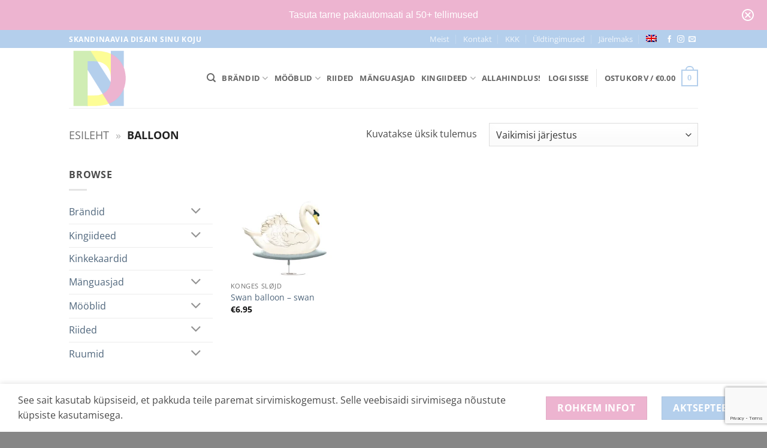

--- FILE ---
content_type: text/html; charset=utf-8
request_url: https://www.google.com/recaptcha/api2/anchor?ar=1&k=6LdWJyEcAAAAAP_NL8-CzKZmox2TLl5eLFgoIBWQ&co=aHR0cHM6Ly9kZXNpZ25udXQuZWU6NDQz&hl=en&v=PoyoqOPhxBO7pBk68S4YbpHZ&size=invisible&anchor-ms=20000&execute-ms=30000&cb=ddexkq8swlh3
body_size: 48623
content:
<!DOCTYPE HTML><html dir="ltr" lang="en"><head><meta http-equiv="Content-Type" content="text/html; charset=UTF-8">
<meta http-equiv="X-UA-Compatible" content="IE=edge">
<title>reCAPTCHA</title>
<style type="text/css">
/* cyrillic-ext */
@font-face {
  font-family: 'Roboto';
  font-style: normal;
  font-weight: 400;
  font-stretch: 100%;
  src: url(//fonts.gstatic.com/s/roboto/v48/KFO7CnqEu92Fr1ME7kSn66aGLdTylUAMa3GUBHMdazTgWw.woff2) format('woff2');
  unicode-range: U+0460-052F, U+1C80-1C8A, U+20B4, U+2DE0-2DFF, U+A640-A69F, U+FE2E-FE2F;
}
/* cyrillic */
@font-face {
  font-family: 'Roboto';
  font-style: normal;
  font-weight: 400;
  font-stretch: 100%;
  src: url(//fonts.gstatic.com/s/roboto/v48/KFO7CnqEu92Fr1ME7kSn66aGLdTylUAMa3iUBHMdazTgWw.woff2) format('woff2');
  unicode-range: U+0301, U+0400-045F, U+0490-0491, U+04B0-04B1, U+2116;
}
/* greek-ext */
@font-face {
  font-family: 'Roboto';
  font-style: normal;
  font-weight: 400;
  font-stretch: 100%;
  src: url(//fonts.gstatic.com/s/roboto/v48/KFO7CnqEu92Fr1ME7kSn66aGLdTylUAMa3CUBHMdazTgWw.woff2) format('woff2');
  unicode-range: U+1F00-1FFF;
}
/* greek */
@font-face {
  font-family: 'Roboto';
  font-style: normal;
  font-weight: 400;
  font-stretch: 100%;
  src: url(//fonts.gstatic.com/s/roboto/v48/KFO7CnqEu92Fr1ME7kSn66aGLdTylUAMa3-UBHMdazTgWw.woff2) format('woff2');
  unicode-range: U+0370-0377, U+037A-037F, U+0384-038A, U+038C, U+038E-03A1, U+03A3-03FF;
}
/* math */
@font-face {
  font-family: 'Roboto';
  font-style: normal;
  font-weight: 400;
  font-stretch: 100%;
  src: url(//fonts.gstatic.com/s/roboto/v48/KFO7CnqEu92Fr1ME7kSn66aGLdTylUAMawCUBHMdazTgWw.woff2) format('woff2');
  unicode-range: U+0302-0303, U+0305, U+0307-0308, U+0310, U+0312, U+0315, U+031A, U+0326-0327, U+032C, U+032F-0330, U+0332-0333, U+0338, U+033A, U+0346, U+034D, U+0391-03A1, U+03A3-03A9, U+03B1-03C9, U+03D1, U+03D5-03D6, U+03F0-03F1, U+03F4-03F5, U+2016-2017, U+2034-2038, U+203C, U+2040, U+2043, U+2047, U+2050, U+2057, U+205F, U+2070-2071, U+2074-208E, U+2090-209C, U+20D0-20DC, U+20E1, U+20E5-20EF, U+2100-2112, U+2114-2115, U+2117-2121, U+2123-214F, U+2190, U+2192, U+2194-21AE, U+21B0-21E5, U+21F1-21F2, U+21F4-2211, U+2213-2214, U+2216-22FF, U+2308-230B, U+2310, U+2319, U+231C-2321, U+2336-237A, U+237C, U+2395, U+239B-23B7, U+23D0, U+23DC-23E1, U+2474-2475, U+25AF, U+25B3, U+25B7, U+25BD, U+25C1, U+25CA, U+25CC, U+25FB, U+266D-266F, U+27C0-27FF, U+2900-2AFF, U+2B0E-2B11, U+2B30-2B4C, U+2BFE, U+3030, U+FF5B, U+FF5D, U+1D400-1D7FF, U+1EE00-1EEFF;
}
/* symbols */
@font-face {
  font-family: 'Roboto';
  font-style: normal;
  font-weight: 400;
  font-stretch: 100%;
  src: url(//fonts.gstatic.com/s/roboto/v48/KFO7CnqEu92Fr1ME7kSn66aGLdTylUAMaxKUBHMdazTgWw.woff2) format('woff2');
  unicode-range: U+0001-000C, U+000E-001F, U+007F-009F, U+20DD-20E0, U+20E2-20E4, U+2150-218F, U+2190, U+2192, U+2194-2199, U+21AF, U+21E6-21F0, U+21F3, U+2218-2219, U+2299, U+22C4-22C6, U+2300-243F, U+2440-244A, U+2460-24FF, U+25A0-27BF, U+2800-28FF, U+2921-2922, U+2981, U+29BF, U+29EB, U+2B00-2BFF, U+4DC0-4DFF, U+FFF9-FFFB, U+10140-1018E, U+10190-1019C, U+101A0, U+101D0-101FD, U+102E0-102FB, U+10E60-10E7E, U+1D2C0-1D2D3, U+1D2E0-1D37F, U+1F000-1F0FF, U+1F100-1F1AD, U+1F1E6-1F1FF, U+1F30D-1F30F, U+1F315, U+1F31C, U+1F31E, U+1F320-1F32C, U+1F336, U+1F378, U+1F37D, U+1F382, U+1F393-1F39F, U+1F3A7-1F3A8, U+1F3AC-1F3AF, U+1F3C2, U+1F3C4-1F3C6, U+1F3CA-1F3CE, U+1F3D4-1F3E0, U+1F3ED, U+1F3F1-1F3F3, U+1F3F5-1F3F7, U+1F408, U+1F415, U+1F41F, U+1F426, U+1F43F, U+1F441-1F442, U+1F444, U+1F446-1F449, U+1F44C-1F44E, U+1F453, U+1F46A, U+1F47D, U+1F4A3, U+1F4B0, U+1F4B3, U+1F4B9, U+1F4BB, U+1F4BF, U+1F4C8-1F4CB, U+1F4D6, U+1F4DA, U+1F4DF, U+1F4E3-1F4E6, U+1F4EA-1F4ED, U+1F4F7, U+1F4F9-1F4FB, U+1F4FD-1F4FE, U+1F503, U+1F507-1F50B, U+1F50D, U+1F512-1F513, U+1F53E-1F54A, U+1F54F-1F5FA, U+1F610, U+1F650-1F67F, U+1F687, U+1F68D, U+1F691, U+1F694, U+1F698, U+1F6AD, U+1F6B2, U+1F6B9-1F6BA, U+1F6BC, U+1F6C6-1F6CF, U+1F6D3-1F6D7, U+1F6E0-1F6EA, U+1F6F0-1F6F3, U+1F6F7-1F6FC, U+1F700-1F7FF, U+1F800-1F80B, U+1F810-1F847, U+1F850-1F859, U+1F860-1F887, U+1F890-1F8AD, U+1F8B0-1F8BB, U+1F8C0-1F8C1, U+1F900-1F90B, U+1F93B, U+1F946, U+1F984, U+1F996, U+1F9E9, U+1FA00-1FA6F, U+1FA70-1FA7C, U+1FA80-1FA89, U+1FA8F-1FAC6, U+1FACE-1FADC, U+1FADF-1FAE9, U+1FAF0-1FAF8, U+1FB00-1FBFF;
}
/* vietnamese */
@font-face {
  font-family: 'Roboto';
  font-style: normal;
  font-weight: 400;
  font-stretch: 100%;
  src: url(//fonts.gstatic.com/s/roboto/v48/KFO7CnqEu92Fr1ME7kSn66aGLdTylUAMa3OUBHMdazTgWw.woff2) format('woff2');
  unicode-range: U+0102-0103, U+0110-0111, U+0128-0129, U+0168-0169, U+01A0-01A1, U+01AF-01B0, U+0300-0301, U+0303-0304, U+0308-0309, U+0323, U+0329, U+1EA0-1EF9, U+20AB;
}
/* latin-ext */
@font-face {
  font-family: 'Roboto';
  font-style: normal;
  font-weight: 400;
  font-stretch: 100%;
  src: url(//fonts.gstatic.com/s/roboto/v48/KFO7CnqEu92Fr1ME7kSn66aGLdTylUAMa3KUBHMdazTgWw.woff2) format('woff2');
  unicode-range: U+0100-02BA, U+02BD-02C5, U+02C7-02CC, U+02CE-02D7, U+02DD-02FF, U+0304, U+0308, U+0329, U+1D00-1DBF, U+1E00-1E9F, U+1EF2-1EFF, U+2020, U+20A0-20AB, U+20AD-20C0, U+2113, U+2C60-2C7F, U+A720-A7FF;
}
/* latin */
@font-face {
  font-family: 'Roboto';
  font-style: normal;
  font-weight: 400;
  font-stretch: 100%;
  src: url(//fonts.gstatic.com/s/roboto/v48/KFO7CnqEu92Fr1ME7kSn66aGLdTylUAMa3yUBHMdazQ.woff2) format('woff2');
  unicode-range: U+0000-00FF, U+0131, U+0152-0153, U+02BB-02BC, U+02C6, U+02DA, U+02DC, U+0304, U+0308, U+0329, U+2000-206F, U+20AC, U+2122, U+2191, U+2193, U+2212, U+2215, U+FEFF, U+FFFD;
}
/* cyrillic-ext */
@font-face {
  font-family: 'Roboto';
  font-style: normal;
  font-weight: 500;
  font-stretch: 100%;
  src: url(//fonts.gstatic.com/s/roboto/v48/KFO7CnqEu92Fr1ME7kSn66aGLdTylUAMa3GUBHMdazTgWw.woff2) format('woff2');
  unicode-range: U+0460-052F, U+1C80-1C8A, U+20B4, U+2DE0-2DFF, U+A640-A69F, U+FE2E-FE2F;
}
/* cyrillic */
@font-face {
  font-family: 'Roboto';
  font-style: normal;
  font-weight: 500;
  font-stretch: 100%;
  src: url(//fonts.gstatic.com/s/roboto/v48/KFO7CnqEu92Fr1ME7kSn66aGLdTylUAMa3iUBHMdazTgWw.woff2) format('woff2');
  unicode-range: U+0301, U+0400-045F, U+0490-0491, U+04B0-04B1, U+2116;
}
/* greek-ext */
@font-face {
  font-family: 'Roboto';
  font-style: normal;
  font-weight: 500;
  font-stretch: 100%;
  src: url(//fonts.gstatic.com/s/roboto/v48/KFO7CnqEu92Fr1ME7kSn66aGLdTylUAMa3CUBHMdazTgWw.woff2) format('woff2');
  unicode-range: U+1F00-1FFF;
}
/* greek */
@font-face {
  font-family: 'Roboto';
  font-style: normal;
  font-weight: 500;
  font-stretch: 100%;
  src: url(//fonts.gstatic.com/s/roboto/v48/KFO7CnqEu92Fr1ME7kSn66aGLdTylUAMa3-UBHMdazTgWw.woff2) format('woff2');
  unicode-range: U+0370-0377, U+037A-037F, U+0384-038A, U+038C, U+038E-03A1, U+03A3-03FF;
}
/* math */
@font-face {
  font-family: 'Roboto';
  font-style: normal;
  font-weight: 500;
  font-stretch: 100%;
  src: url(//fonts.gstatic.com/s/roboto/v48/KFO7CnqEu92Fr1ME7kSn66aGLdTylUAMawCUBHMdazTgWw.woff2) format('woff2');
  unicode-range: U+0302-0303, U+0305, U+0307-0308, U+0310, U+0312, U+0315, U+031A, U+0326-0327, U+032C, U+032F-0330, U+0332-0333, U+0338, U+033A, U+0346, U+034D, U+0391-03A1, U+03A3-03A9, U+03B1-03C9, U+03D1, U+03D5-03D6, U+03F0-03F1, U+03F4-03F5, U+2016-2017, U+2034-2038, U+203C, U+2040, U+2043, U+2047, U+2050, U+2057, U+205F, U+2070-2071, U+2074-208E, U+2090-209C, U+20D0-20DC, U+20E1, U+20E5-20EF, U+2100-2112, U+2114-2115, U+2117-2121, U+2123-214F, U+2190, U+2192, U+2194-21AE, U+21B0-21E5, U+21F1-21F2, U+21F4-2211, U+2213-2214, U+2216-22FF, U+2308-230B, U+2310, U+2319, U+231C-2321, U+2336-237A, U+237C, U+2395, U+239B-23B7, U+23D0, U+23DC-23E1, U+2474-2475, U+25AF, U+25B3, U+25B7, U+25BD, U+25C1, U+25CA, U+25CC, U+25FB, U+266D-266F, U+27C0-27FF, U+2900-2AFF, U+2B0E-2B11, U+2B30-2B4C, U+2BFE, U+3030, U+FF5B, U+FF5D, U+1D400-1D7FF, U+1EE00-1EEFF;
}
/* symbols */
@font-face {
  font-family: 'Roboto';
  font-style: normal;
  font-weight: 500;
  font-stretch: 100%;
  src: url(//fonts.gstatic.com/s/roboto/v48/KFO7CnqEu92Fr1ME7kSn66aGLdTylUAMaxKUBHMdazTgWw.woff2) format('woff2');
  unicode-range: U+0001-000C, U+000E-001F, U+007F-009F, U+20DD-20E0, U+20E2-20E4, U+2150-218F, U+2190, U+2192, U+2194-2199, U+21AF, U+21E6-21F0, U+21F3, U+2218-2219, U+2299, U+22C4-22C6, U+2300-243F, U+2440-244A, U+2460-24FF, U+25A0-27BF, U+2800-28FF, U+2921-2922, U+2981, U+29BF, U+29EB, U+2B00-2BFF, U+4DC0-4DFF, U+FFF9-FFFB, U+10140-1018E, U+10190-1019C, U+101A0, U+101D0-101FD, U+102E0-102FB, U+10E60-10E7E, U+1D2C0-1D2D3, U+1D2E0-1D37F, U+1F000-1F0FF, U+1F100-1F1AD, U+1F1E6-1F1FF, U+1F30D-1F30F, U+1F315, U+1F31C, U+1F31E, U+1F320-1F32C, U+1F336, U+1F378, U+1F37D, U+1F382, U+1F393-1F39F, U+1F3A7-1F3A8, U+1F3AC-1F3AF, U+1F3C2, U+1F3C4-1F3C6, U+1F3CA-1F3CE, U+1F3D4-1F3E0, U+1F3ED, U+1F3F1-1F3F3, U+1F3F5-1F3F7, U+1F408, U+1F415, U+1F41F, U+1F426, U+1F43F, U+1F441-1F442, U+1F444, U+1F446-1F449, U+1F44C-1F44E, U+1F453, U+1F46A, U+1F47D, U+1F4A3, U+1F4B0, U+1F4B3, U+1F4B9, U+1F4BB, U+1F4BF, U+1F4C8-1F4CB, U+1F4D6, U+1F4DA, U+1F4DF, U+1F4E3-1F4E6, U+1F4EA-1F4ED, U+1F4F7, U+1F4F9-1F4FB, U+1F4FD-1F4FE, U+1F503, U+1F507-1F50B, U+1F50D, U+1F512-1F513, U+1F53E-1F54A, U+1F54F-1F5FA, U+1F610, U+1F650-1F67F, U+1F687, U+1F68D, U+1F691, U+1F694, U+1F698, U+1F6AD, U+1F6B2, U+1F6B9-1F6BA, U+1F6BC, U+1F6C6-1F6CF, U+1F6D3-1F6D7, U+1F6E0-1F6EA, U+1F6F0-1F6F3, U+1F6F7-1F6FC, U+1F700-1F7FF, U+1F800-1F80B, U+1F810-1F847, U+1F850-1F859, U+1F860-1F887, U+1F890-1F8AD, U+1F8B0-1F8BB, U+1F8C0-1F8C1, U+1F900-1F90B, U+1F93B, U+1F946, U+1F984, U+1F996, U+1F9E9, U+1FA00-1FA6F, U+1FA70-1FA7C, U+1FA80-1FA89, U+1FA8F-1FAC6, U+1FACE-1FADC, U+1FADF-1FAE9, U+1FAF0-1FAF8, U+1FB00-1FBFF;
}
/* vietnamese */
@font-face {
  font-family: 'Roboto';
  font-style: normal;
  font-weight: 500;
  font-stretch: 100%;
  src: url(//fonts.gstatic.com/s/roboto/v48/KFO7CnqEu92Fr1ME7kSn66aGLdTylUAMa3OUBHMdazTgWw.woff2) format('woff2');
  unicode-range: U+0102-0103, U+0110-0111, U+0128-0129, U+0168-0169, U+01A0-01A1, U+01AF-01B0, U+0300-0301, U+0303-0304, U+0308-0309, U+0323, U+0329, U+1EA0-1EF9, U+20AB;
}
/* latin-ext */
@font-face {
  font-family: 'Roboto';
  font-style: normal;
  font-weight: 500;
  font-stretch: 100%;
  src: url(//fonts.gstatic.com/s/roboto/v48/KFO7CnqEu92Fr1ME7kSn66aGLdTylUAMa3KUBHMdazTgWw.woff2) format('woff2');
  unicode-range: U+0100-02BA, U+02BD-02C5, U+02C7-02CC, U+02CE-02D7, U+02DD-02FF, U+0304, U+0308, U+0329, U+1D00-1DBF, U+1E00-1E9F, U+1EF2-1EFF, U+2020, U+20A0-20AB, U+20AD-20C0, U+2113, U+2C60-2C7F, U+A720-A7FF;
}
/* latin */
@font-face {
  font-family: 'Roboto';
  font-style: normal;
  font-weight: 500;
  font-stretch: 100%;
  src: url(//fonts.gstatic.com/s/roboto/v48/KFO7CnqEu92Fr1ME7kSn66aGLdTylUAMa3yUBHMdazQ.woff2) format('woff2');
  unicode-range: U+0000-00FF, U+0131, U+0152-0153, U+02BB-02BC, U+02C6, U+02DA, U+02DC, U+0304, U+0308, U+0329, U+2000-206F, U+20AC, U+2122, U+2191, U+2193, U+2212, U+2215, U+FEFF, U+FFFD;
}
/* cyrillic-ext */
@font-face {
  font-family: 'Roboto';
  font-style: normal;
  font-weight: 900;
  font-stretch: 100%;
  src: url(//fonts.gstatic.com/s/roboto/v48/KFO7CnqEu92Fr1ME7kSn66aGLdTylUAMa3GUBHMdazTgWw.woff2) format('woff2');
  unicode-range: U+0460-052F, U+1C80-1C8A, U+20B4, U+2DE0-2DFF, U+A640-A69F, U+FE2E-FE2F;
}
/* cyrillic */
@font-face {
  font-family: 'Roboto';
  font-style: normal;
  font-weight: 900;
  font-stretch: 100%;
  src: url(//fonts.gstatic.com/s/roboto/v48/KFO7CnqEu92Fr1ME7kSn66aGLdTylUAMa3iUBHMdazTgWw.woff2) format('woff2');
  unicode-range: U+0301, U+0400-045F, U+0490-0491, U+04B0-04B1, U+2116;
}
/* greek-ext */
@font-face {
  font-family: 'Roboto';
  font-style: normal;
  font-weight: 900;
  font-stretch: 100%;
  src: url(//fonts.gstatic.com/s/roboto/v48/KFO7CnqEu92Fr1ME7kSn66aGLdTylUAMa3CUBHMdazTgWw.woff2) format('woff2');
  unicode-range: U+1F00-1FFF;
}
/* greek */
@font-face {
  font-family: 'Roboto';
  font-style: normal;
  font-weight: 900;
  font-stretch: 100%;
  src: url(//fonts.gstatic.com/s/roboto/v48/KFO7CnqEu92Fr1ME7kSn66aGLdTylUAMa3-UBHMdazTgWw.woff2) format('woff2');
  unicode-range: U+0370-0377, U+037A-037F, U+0384-038A, U+038C, U+038E-03A1, U+03A3-03FF;
}
/* math */
@font-face {
  font-family: 'Roboto';
  font-style: normal;
  font-weight: 900;
  font-stretch: 100%;
  src: url(//fonts.gstatic.com/s/roboto/v48/KFO7CnqEu92Fr1ME7kSn66aGLdTylUAMawCUBHMdazTgWw.woff2) format('woff2');
  unicode-range: U+0302-0303, U+0305, U+0307-0308, U+0310, U+0312, U+0315, U+031A, U+0326-0327, U+032C, U+032F-0330, U+0332-0333, U+0338, U+033A, U+0346, U+034D, U+0391-03A1, U+03A3-03A9, U+03B1-03C9, U+03D1, U+03D5-03D6, U+03F0-03F1, U+03F4-03F5, U+2016-2017, U+2034-2038, U+203C, U+2040, U+2043, U+2047, U+2050, U+2057, U+205F, U+2070-2071, U+2074-208E, U+2090-209C, U+20D0-20DC, U+20E1, U+20E5-20EF, U+2100-2112, U+2114-2115, U+2117-2121, U+2123-214F, U+2190, U+2192, U+2194-21AE, U+21B0-21E5, U+21F1-21F2, U+21F4-2211, U+2213-2214, U+2216-22FF, U+2308-230B, U+2310, U+2319, U+231C-2321, U+2336-237A, U+237C, U+2395, U+239B-23B7, U+23D0, U+23DC-23E1, U+2474-2475, U+25AF, U+25B3, U+25B7, U+25BD, U+25C1, U+25CA, U+25CC, U+25FB, U+266D-266F, U+27C0-27FF, U+2900-2AFF, U+2B0E-2B11, U+2B30-2B4C, U+2BFE, U+3030, U+FF5B, U+FF5D, U+1D400-1D7FF, U+1EE00-1EEFF;
}
/* symbols */
@font-face {
  font-family: 'Roboto';
  font-style: normal;
  font-weight: 900;
  font-stretch: 100%;
  src: url(//fonts.gstatic.com/s/roboto/v48/KFO7CnqEu92Fr1ME7kSn66aGLdTylUAMaxKUBHMdazTgWw.woff2) format('woff2');
  unicode-range: U+0001-000C, U+000E-001F, U+007F-009F, U+20DD-20E0, U+20E2-20E4, U+2150-218F, U+2190, U+2192, U+2194-2199, U+21AF, U+21E6-21F0, U+21F3, U+2218-2219, U+2299, U+22C4-22C6, U+2300-243F, U+2440-244A, U+2460-24FF, U+25A0-27BF, U+2800-28FF, U+2921-2922, U+2981, U+29BF, U+29EB, U+2B00-2BFF, U+4DC0-4DFF, U+FFF9-FFFB, U+10140-1018E, U+10190-1019C, U+101A0, U+101D0-101FD, U+102E0-102FB, U+10E60-10E7E, U+1D2C0-1D2D3, U+1D2E0-1D37F, U+1F000-1F0FF, U+1F100-1F1AD, U+1F1E6-1F1FF, U+1F30D-1F30F, U+1F315, U+1F31C, U+1F31E, U+1F320-1F32C, U+1F336, U+1F378, U+1F37D, U+1F382, U+1F393-1F39F, U+1F3A7-1F3A8, U+1F3AC-1F3AF, U+1F3C2, U+1F3C4-1F3C6, U+1F3CA-1F3CE, U+1F3D4-1F3E0, U+1F3ED, U+1F3F1-1F3F3, U+1F3F5-1F3F7, U+1F408, U+1F415, U+1F41F, U+1F426, U+1F43F, U+1F441-1F442, U+1F444, U+1F446-1F449, U+1F44C-1F44E, U+1F453, U+1F46A, U+1F47D, U+1F4A3, U+1F4B0, U+1F4B3, U+1F4B9, U+1F4BB, U+1F4BF, U+1F4C8-1F4CB, U+1F4D6, U+1F4DA, U+1F4DF, U+1F4E3-1F4E6, U+1F4EA-1F4ED, U+1F4F7, U+1F4F9-1F4FB, U+1F4FD-1F4FE, U+1F503, U+1F507-1F50B, U+1F50D, U+1F512-1F513, U+1F53E-1F54A, U+1F54F-1F5FA, U+1F610, U+1F650-1F67F, U+1F687, U+1F68D, U+1F691, U+1F694, U+1F698, U+1F6AD, U+1F6B2, U+1F6B9-1F6BA, U+1F6BC, U+1F6C6-1F6CF, U+1F6D3-1F6D7, U+1F6E0-1F6EA, U+1F6F0-1F6F3, U+1F6F7-1F6FC, U+1F700-1F7FF, U+1F800-1F80B, U+1F810-1F847, U+1F850-1F859, U+1F860-1F887, U+1F890-1F8AD, U+1F8B0-1F8BB, U+1F8C0-1F8C1, U+1F900-1F90B, U+1F93B, U+1F946, U+1F984, U+1F996, U+1F9E9, U+1FA00-1FA6F, U+1FA70-1FA7C, U+1FA80-1FA89, U+1FA8F-1FAC6, U+1FACE-1FADC, U+1FADF-1FAE9, U+1FAF0-1FAF8, U+1FB00-1FBFF;
}
/* vietnamese */
@font-face {
  font-family: 'Roboto';
  font-style: normal;
  font-weight: 900;
  font-stretch: 100%;
  src: url(//fonts.gstatic.com/s/roboto/v48/KFO7CnqEu92Fr1ME7kSn66aGLdTylUAMa3OUBHMdazTgWw.woff2) format('woff2');
  unicode-range: U+0102-0103, U+0110-0111, U+0128-0129, U+0168-0169, U+01A0-01A1, U+01AF-01B0, U+0300-0301, U+0303-0304, U+0308-0309, U+0323, U+0329, U+1EA0-1EF9, U+20AB;
}
/* latin-ext */
@font-face {
  font-family: 'Roboto';
  font-style: normal;
  font-weight: 900;
  font-stretch: 100%;
  src: url(//fonts.gstatic.com/s/roboto/v48/KFO7CnqEu92Fr1ME7kSn66aGLdTylUAMa3KUBHMdazTgWw.woff2) format('woff2');
  unicode-range: U+0100-02BA, U+02BD-02C5, U+02C7-02CC, U+02CE-02D7, U+02DD-02FF, U+0304, U+0308, U+0329, U+1D00-1DBF, U+1E00-1E9F, U+1EF2-1EFF, U+2020, U+20A0-20AB, U+20AD-20C0, U+2113, U+2C60-2C7F, U+A720-A7FF;
}
/* latin */
@font-face {
  font-family: 'Roboto';
  font-style: normal;
  font-weight: 900;
  font-stretch: 100%;
  src: url(//fonts.gstatic.com/s/roboto/v48/KFO7CnqEu92Fr1ME7kSn66aGLdTylUAMa3yUBHMdazQ.woff2) format('woff2');
  unicode-range: U+0000-00FF, U+0131, U+0152-0153, U+02BB-02BC, U+02C6, U+02DA, U+02DC, U+0304, U+0308, U+0329, U+2000-206F, U+20AC, U+2122, U+2191, U+2193, U+2212, U+2215, U+FEFF, U+FFFD;
}

</style>
<link rel="stylesheet" type="text/css" href="https://www.gstatic.com/recaptcha/releases/PoyoqOPhxBO7pBk68S4YbpHZ/styles__ltr.css">
<script nonce="nBgX39u8iWVQMPKh3UkZOg" type="text/javascript">window['__recaptcha_api'] = 'https://www.google.com/recaptcha/api2/';</script>
<script type="text/javascript" src="https://www.gstatic.com/recaptcha/releases/PoyoqOPhxBO7pBk68S4YbpHZ/recaptcha__en.js" nonce="nBgX39u8iWVQMPKh3UkZOg">
      
    </script></head>
<body><div id="rc-anchor-alert" class="rc-anchor-alert"></div>
<input type="hidden" id="recaptcha-token" value="[base64]">
<script type="text/javascript" nonce="nBgX39u8iWVQMPKh3UkZOg">
      recaptcha.anchor.Main.init("[\x22ainput\x22,[\x22bgdata\x22,\x22\x22,\[base64]/[base64]/[base64]/[base64]/[base64]/[base64]/KGcoTywyNTMsTy5PKSxVRyhPLEMpKTpnKE8sMjUzLEMpLE8pKSxsKSksTykpfSxieT1mdW5jdGlvbihDLE8sdSxsKXtmb3IobD0odT1SKEMpLDApO08+MDtPLS0pbD1sPDw4fFooQyk7ZyhDLHUsbCl9LFVHPWZ1bmN0aW9uKEMsTyl7Qy5pLmxlbmd0aD4xMDQ/[base64]/[base64]/[base64]/[base64]/[base64]/[base64]/[base64]\\u003d\x22,\[base64]\x22,\x22bVtVw74Rwow6wr7DicKow7fDlWxgw7EKw7TDvB07RsOFwpx/YMKfIkbCixrDsEolasKfTXHCoRJkEcKnOsKNw7nCgQTDqE49wqEEwpt7w7Nkw6bDjMO1w6/Du8KVfBfDlAo2U1hRFxInwrpfwokNwr1Gw5tDFB7CtibCj8K0wosnw7Niw4fColQAw4bCmgnDm8Kaw7/ClErDqSPCksOdFQdHM8OHw7RDwqjCtcOZwrstwrZ3w7ExSMOSwo/Dq8KANUDCkMOnwo4fw5rDmQ08w6rDn8KdCEQzZznCsDNtSsOFW27DlsKQwqzCvj/Cm8OYw6zCrcKowpIyfsKUZ8K6EcOZwqrDslJ2wpR7wp/Ct2kFEsKaZ8KDVijCsGUzJsKVwoHDrMOrHh4sPU3CjkXCvnbCo14kO8OYbMOlV2HCkmTDqSrDp2HDmMOidcOCwqLCgsO9wrV4GAbDj8OSKsOfwpHCs8K9EsK/RQhHeEDDicOJD8O/IFYyw7xew6HDtTo+w6HDlsK+wpYEw5ogXkQpDiFKwpphwrfClWU7ScKJw6rCrR8JPArDjQZPAMKFbcOJfwXDocOGwpAhEcKVLhVNw7Ezw57Dt8OKBQjDkVfDjcKyIXgAw5zCj8Kfw5vCqMOawqXCv0Eswq/CixHCu8OXFFtJXSkvwpzCicOkw7DClcKCw4EIYR5zW0UWwpPCrGHDtlrCnMOEw4vDlsKXX2jDkmbCiMOUw4rDrsKkwoEqKT/ClhotMCDCv8OQInvCk27CkcOBwr3CgHMjeTpSw77DoUjCoghHCEVmw5TDiC1/[base64]/CgwXCmMKtE8O2WUnDscOuasK+KMOOw4FAwo/CgMOsSQgoYsOUdxE6w51+w4RqYzYNVMOWUxNdWMKTNwfDum7Cg8KNw453w73ClMKFw4PCmsKaUm4jwo58d8KnPRfDhsKLwrdaYwtdwr3CpjPDkQIUIcONwqNPwq14asK/TMOAwrHDh0c9Zzled1bDh1DCmHbCgcONwqLDqcKKFcKAEU1EwrnDhjomPcKsw7bChmg6NUvCtB5swq17CMKrChbDn8OoA8KPeSV0VA0GMsOlCTPCncOTw6k/H0EowoDCqml+wqbDpMOnXiUaSAxOw4NTwrjCicONw4HCsBLDu8OJMsO4wpvCsiPDjX7DlRNdYMOPUDLDicK/[base64]/CnUzDuMK0wpzDrcK5f8O0YWkULH0UUHxPw7w/P1fDt8Oawq0GGh0hw5gLL33Cq8OVw4nDv13DvMOWSsOAPMK3wqI0WMOneQ0pbnYJcxzDuRbCjMKfOMKRw53Ch8KQZxHCjMKLaTLDmsKKAxomLMKYRsOewr7Don3DsMKRw4/DgcOMwq3CtkFPIjwhwow9YnbCiMKmw6Mdw6UPw74jwp3Dg8KLMSMIw4Bow4bCgDvDpsO7aMK0FMOiw7rCmMKdZW1mwosBSS0rKMK1wobCslfDk8OJw7A4X8OxOkM3w4rDoWjDpCjDtlXCjMO+w4VeVMOmwpbCt8KJTcOIwoFnw6/CvkDDpsOlecKUwrkpw59qDF8NwoDCscKFSHBrw6Vjw4PCuCcbw5YoS2Jrwqx9w5PDscOtZGArWB/[base64]/w7HDvj3CkmgXwqFvbMOIfcKNw7HDkHxDa8ORw4TClw5iw4fCksOzwrZ1wpfChMKeEBLCqcOFXiExw7fClcKBw7U/wow3w5DDiRpIwoHDtXVDw4/Cs8OjOsKZwq0LVsKSwqZ2w4Ydw6HDlsOEw61kCsO1w4XCtcKNw6RewpfCh8OBw67Du1nCnBkNPSfDqW1gYBpdC8OBecOvw5YTwrFtw7DDrTk8w7Y8wp7DjCDCs8KywpPDk8OXIMOCw4p0wpZOH0ZDH8OXw7cyw6HDi8Oswp3CjF3Dm8O/PRoIYMKKACRpYiwDUTLDkDc/w6rCv1AiOsKeHcKEw4vCu0PCnEccwrEZZMOBKTZewp5wOVjDvMKUw6JCwrxiU0HDm3wsccKhw7BOKcOxD2bCj8KNwrrDrAnDvcOMwrVDw5FWcsOfM8KMw7bDvcKbdDzCqcOyw7fCpcOnGh/CsXXDlyV7wr4XwpPCqsOVQXDDvj/CncOqLwbCpsOdwqZIBsOZw7oZw54bEhwJRcKwAEDChMOTw4l4w67Dt8Kmw7wGJgbDtX7CkT1Yw4ATwoU1HwIvw79RYjDDnVIxw6XDjMKLCBZNwpVJw4g0wr/DqRDCnhjCgMOHw7bChMKXKw1hRsKxwrTDpnLDmzUGC8O5McOPw6smKMOlwqHCkcKAwqTDksOWHit0cQHDl3vCvcOPw7LCqQVLw4vCisOFEn7Ch8KVRsKqIMOSwqHDtDTCtiFoR3fCsjYswpHChQ5XesKySsKKQVDDtGvCrk4/TMOVPsOswrbCs2MVw7bCmsKWw4csAi3Dh0BuPRrDsC0/woDDkF7CjkLCkA1OwpoIw7/CuCV+JFIGWcKTI3QXdcKrwoczwrhiw4EBwppYSwzDukBUPcOcWsK3w4/CiMOkw5PCt0McVMOrw74uCsOaC0ULV1cgwqUowpVkw67DosKfIcOFw4XDtsKhcBlLeXHDvsKvwp4kw5V/wrrDohXCrcKjwqhCwpvCkSnDmMOCORA+eGHDn8KvWnJOw5rDoQ/ClcOFw79zKlYLwoYCAcKeacOZw6tVwqc5EsKmw43Cp8OXGsK1wrRrFyLDl1hAF8Kocj7CoGMPwp7DlUANw5kAGsOTfRvCvjjDrMKYaS3DmA0/wpxMCsKdN8KgLWR9TQ/Cm3PDgsOKbVTClR7CuGofdsKPw44lwpTCocKhTjFGOUc5IsOIw67DmMOIw4vDqnVuw51ZYTfCtsKUFFjDrcOqwr8LDMOMwqzDiDAcWsK2GFHCqzPCm8K/CW1Ew6w9SlXDql8Mwr/[base64]/[base64]/[base64]/[base64]/P1UmQcKUXQDCisO8YFLDvsO5QMKVf2rDtykmacKTw4/CuiDDi8OuT0UTwoUDw5cFwrtwG1ARwrNDw4/[base64]/Do8KBUEbClsOEw6Vxw7/[base64]/[base64]/DucKnwqXDmwMxwrQMBcK0w5Z7JcKMYsO/[base64]/M0XDvj92WMOxwrXCmsKXw6zDi8Knw4fCscKdMcOidlHCmsOWwokxLwVeCMOTAlrCuMKCwqzCrsKpLcKxwoTClzDDncKIwrfCgH95w4rCgMKTPMOJBsOTWnxoTMKqbx1yKDzCnUZzw7d/LgdlKMONw7LDnTfDi0fDkMKnLMKUYsOwwpPDpMKowrvCqAEUw5R+wqoraldPwqHDu8KfKFc/dsOTwoZFdcKywpXCsirDpsO1JsKBecOhScKJUcOGw5QWwrcOw4c3w5wXw68WdjrCnz/Cg2lnwrQiw4wOMSLCkMKOwo/CoMO+SXnDpAXDr8KGwrbCsDNIw7XDncKjNsKTWsOuwoTDq3BpwqTCiQrDkMOiw4vCisOgKMKaOgsBwoPClGd8woISwrNuBXNhfnHCk8OgwrYRFC1vw4zDuxTDjHrCkhAwDhZdDV9SwpVMw7/DqcOKwpPCjcOofsOrw7pGwr4jwoJCwp3DjMODw4/Dp8KzN8OOfH81STFNe8Oqw5tjw54swpEKwr/[base64]/[base64]/Coy8/Wk/[base64]/wrTDksOtMsKgPBMnFMKywqXDoCQfHn4dwqDCvsO8ZcOLLUN4B8Ouwo7DvcKLw5Jxw6/DhsKfeRPDj1ZIdiM/[base64]/DisObacKwwr3Dr8Kgw5VDQ8Kywpc1w6fDkysZwqoqw70+wrYPRw3Dqh1Ww5QzacOnRsKee8Ktw4phF8KecMK2w4DCq8OtXcKGwq/CnRYofAnCinPClBTCrcOGwpQQwpV1wpkbKsKmwqRPw5lMI0/CiMO5wo7CmMOgwoDCi8OzwqrDiUjCjsKow4hyw7cXw6zCkmLCqDLCpgolR8Oew7JJw4DDlUvDo03CuR8zN07DvmLDq3Yjw50CfATCtcKowq3DnMKuw6Z1CsKwc8K3OsOdWMOhwog7w5s4DMOVw4cmwo/Dm1QpDcOBccONH8KjLBzCrcKyLhTCvsKqwoTDs0nCmnIyf8ODwo7DnwxHdAFIwqfCqcO3wpslw4s+wp7CnTk9w4/DpsOewpMhH1zDo8KoGm19SX7Dq8K9w5gTw65xPMKJCH7CihdlfcKbw4TDuXFXBnAbw67CuzN2wrItwojCv2bDsXNeFMKHeXPChMKTwpc/PiDDombCmQ9KwpnDm8KeccOVw6pgw6XCiMKONHUgNcOmw4TCmsKlZ8O/eRjDtBZnUcKuwpzCljh3wq0cw6YzcXXDocOgBSvDmlZYd8Ozw5xdY3TDpQrDn8KHw5jClRXCqMKqwpkVwqLDqlVKHmtKC0gzwoAlwq3DnUPCsBTDjhNgw5dAdU4sN0XDq8KwbMKvwr0EVVtPWQ/CgMKQYWk6SxAoP8KLcMKSBRRWYVPCtsOLW8KOCGFePwxGRj0Sw6nDlDQgAsKwwqrCnAnCqyBhw6oZwoMVBkksw6rCrF3ClFzDtMKkw5dcw6QzYcODw6cvw6LCtMKDPArDgMKuSMO/EsKaw67Dv8Ovw6zCgCLDjWogJyLCpHpUBjrCucOHw7IcwpjDkcKjwrrCmQt+wpgLMULDjzs+w53Dh2XDiUxbwpfDqh/DugfChsKhw4AYDcKYG8Knw5bDpMKwXGdAw7rDjsOtJDtSb8OFQQPDtRokw7DDoEB2McOawqxwPzfDpVRmw5LDmsOlwrUYwrxgwr3DoMOiwoJ7C3PCmjdMwrFow5bCjcO/VsKnwr3ChMKPCQ9qw4UbHMKHJj7CoFlrVw7CkMOhRB7DqMKvw7DCkwFCwpzDvMKcw6MVwpbCksOHw73CpcOfAsK0ZHlZS8Oow7k2RnLCtcOVwpTCs1/[base64]/w6XDmUFMXsOmKsKHwp3DmBPDn8KkworCkcKYSMKEw4nCtsOqw7bDixUIPcKxWsOOOysmacOJWy/[base64]/DqcKxNmU9w4BswozCgwLDsB4Ew5UQHCokY8KlDcOqw7HCpcK7IELDssOyIMKBwrwGFsKRw7Ysw6jCjCAARsKsfwxEFsO1wo1jwo/CmgzCuWkHB1LDqsK7wpMkwoLDmlTCk8KxwoNTw79OKS/CqwBpwonCqcKkLcKtw6F0w7FSeMO/T343w6nCsAHDs8Ofw5cqUHIaeF/CmljCnwQqwpnDpjXCsMOMRXnCh8KtUGDDk8KLD11Sw4bDucOWwp3DssO6Jg4gdMKFwoJ+L0hawp8DJcKzW8Kiw7lQRMKwcxQ/X8KkPMKuw5rDpcO/w4ggc8KgPDzCpsOADyTCh8KFwqPCkUfCo8OfIUpBG8OOw6XDj1c/w57CsMOmdMOjw4B6LcKwbU3CjsKwwrXCiQzCtDkNwrQlZk9QwoDCuS1Aw4Nsw5vChsKgw7XDk8OkCm4awo5twqJwBcK6QG3CpA/ChCdDw7XDuMKsVcK1fl5MwrdBwpnCn0gneDhfAjZxw4fCssKoCMKJwozDiMKNcyAdFSJBSFHDvCvDqMKdc3vCpMODFcKkacOWw5wiw5gQwpbCrGU+JsObwoVxTsO5w4LCn8KPTcORfUvDs8KEdFXCqMOISsKJw6rDiBnDjcOSw5bDuVXCvh3Cq0/DiRopwroRw4c5S8KgwoU+XxJdwoDDl2jDj8OlY8OgRVTCvMO8w5nCtjoIwqs0JsOWw5UuwoFrCMK1B8OLwpl/fTAiE8O3w6Fpd8KYw6LCiMOUJsKXO8Ogw4DChjE5Yikyw4JZanTDoSLDslFcwrfDlWJMa8OGw6PDkcOowpREw6vCgUJePcOSc8Kdw78Xw4HDtMOxw73CjcOnw7vDqMKpZFTDiTJSPMOEE2pfMsObMsOgw7vDnMOLZlTDq2jDml/[base64]/L2PDgGsZMknDugXDoMOow7nCmFhuwqnCoEMrYA9jEMOcwp04w4Nww6VDKU/CilYBwr9rS2HCqDHDpgXDqMOLw7rChxxEXMOBwqDDjcKKCHxJW0BNwoUhYsO1woPCnG4iwot/[base64]/CpMKRVMO7Jk3Dq3TCt8KUX8K0woRGwofCrsKAMXbCtcOsenxzwoVYESHDr3zDmg/Cj3nCszJww6gmw5Vkw4tBw6t0w7TDssOza8KUSsKNwovCqcOZwpNXSsO2EQ7CucKsw5TCkcKvwrQcf0rCkUPCqcOpO34yw7vCn8KbGjDCk0/Ctm5Lw5DDuMOBWRYKZVI0wooFw57Cqnw+w4dHesOuwq4+w7czw4PCqkhuw757w6nDqhBQOsKNLMOcAUTDg39FcsOYwqR1wrzCpy12wrgNw6UucsKZwpIWwpXDrsKbwrhmQE/CnkzCkcOrZWzCn8OzEH3CmcKBwqYhJWo/[base64]/CjnnDhWNgYsOZwqoNwqR3wqd7wqlKw58nRMOnMWzCiWwiAcKfw491ISRmw7Z5E8Kow41IwpbCtMOkwoZdDcOPwpFaFMKNwqnDpcKBw63CmBhAwrbCkxwsLsK8LMKIZ8Kqw5RxwrQHw61hUVPCn8OxHFPDl8KRN010w63DoBc4UwTCiMKPw6QuwpIPKQg1W8OswrjDsE/DhMOBTsKjZ8KEPcOVSVzCh8Okw5LDmS0dw6zDjcODwrjDlDV7wpbCpsK9wp1Ow404w7jCplZCeF3CmcOUXcObw61aw7rDoCbChGo0wqVbw7vCrjjDoipwDsO6QG/[base64]/ClcKtwrrDjzkgw682w7zCvRzDsMKew4zCmVR2w7Vfw50ldsK7w7bDghLDrCQWbFZIwoTCjRLDthDCnz5Xwq7CmCnCshk2w7k9w6/DvhDCpcKbQ8KqwpfDn8OAw68OCBlPw69PHcOtwrHChknCl8KSw7M6wpDCrMKQw6nCjAlFwqPDiA8DE8O7MhtswqTClMOow6/DkCdWYMOROMKTw6VkT8OrHF9owq8gTMOvw5QMw5wyw5PCinE9w7/DvcKqw43Dm8OCElsiJ8OxBT/DnEbDtiNawpHCk8KrwqbDpAXDlsKVJQHCgMKhwoPCs8OSQAnCinnCs1MawrnDp8KBO8ONe8Knw5h5wrLDscOpwocuw4TCssOFw5TCuiHDo2UNUcOtwqEcOzTCpMKWw47CoMKuwq/DmgrDq8KEwoXCngHCvMOrw7fCn8KbwrB2KSRZG8OkwrIBwpokL8OyIBQ2Q8KaFmnDhMKBKMKOw4/[base64]/Dvk/DuDLDn17DjsKMwqcDwrHCncOVwoNWQTdWDMOLT08pwr3CqxBSNRp+QMOpWcOqwpnCoiw0woTDjDlMw5/DtcO8wq1gwqzCuErChC7Ct8Kyb8KZKMOVw5EUwr13wqPCh8O5egBCdiHDlsKjw6Naw7fCrAFuw49FbsOFw6LDm8KtR8Omwo3DjMK7wpAYw71cAXxpwqcgJSnCqVzDjsO+GHDCiUbDtBVTJMOwwrXDk2MUwonCnMKVCWpcw7TDhcO7f8KNDS/DngLCi086wodIewLCosO3w6w9IUzDtz7DjsOgKE7Dm8OjKkNpUsKsb0c7wrHDpMOFHEAmw5UsV38RwroSIyjCgcKFwpEyEMO9w7TCpMO2KVXCpcOMw63CvRXDl8O1w7M0w5AcAV/[base64]/ChXE8wpxWw54mwr8lw643wqHDvQlVNcOdw4/DrmVDwoTCli/[base64]/[base64]/DqmHClXMgTsKNcsOyEMKEMz1+wogiDDLCpxPCscOrM8KBw7DCpktMwplrf8O/[base64]/CkcKuw4cQw5zDicOsc8O4FsK9UcOkScOgwrw7esOGN2oFe8KUw4/Ch8OhwoPCjcK1w7HCpMOcM2lnJE/CpcOXMWNRMDJqXTt2w5XCs8OPMQzCqcONHU/CnlVkwoAFwrHCjcKww7xUJcO+wqAncDHCu8O3w4txDRvDpXpTw7jCtcOOw6/CnxvDuX3DncK/wrwcw4wDUxt3w4jCrxDDqsKRwoxKw6/Cn8OSXMOOwpNtwr1TwpjDtXXDnMOEF2fDqsO6wpHDksOCc8KDw4tIwqoqQUoVMzRlM2fDkVBfwoMuw6TDrMO6w4/Di8OLPcOgw7QuSMKkUMKaw5LCni47Nh3Cv1jDvEfDtcKRw5HDgcODwrl3w5IDVzHDni7DqX/CsBLDgcOBw7RVPMKqwotEd8KLa8OIIsO6woLCusKUwoUMwpxjw5/CmC85wpd8wq3DlQBWQMOBXMOaw6PCjsOMXiQdwqnDgRZ0dw5xDBLDv8KpeMK/Z38wRcK0AMKrwqTClsOQwpfCg8KhbXTChcOOb8K1w6fDgsO5eGfDtwIGwofDj8KVYRHChcOMwq7Di2vChcOOJsOudcOcfMKAw43Co8OqPcKOwqQgw5ZhG8OLwrlmwrMHPF1OwrUiw4DDkMOow6pQw4bCksKWwoV+w5/[base64]/DvGrCrMKbEFzCuMKaw5FsXcKVFgI5NATDqFcAwqJGKSDDqUTDgMOOw4k0w5hiw4VkAsO7wppkFMKJwps5aB48w7jDjMOFCsOKZxM5wogoacOPwqlkETBlw7/[base64]/[base64]/T0A2wpTDisKtGMO/YcKYwqVuwqnCqRtEw7QxTGnCvz0iw6d0BV7CrMKiSG9DO0PDn8OxERPChg3CvkNcQFFYwp/[base64]/wr7DnSFFwq5Hw6Yqwqslw7bCpMKCwojDsWnDlnjDo2VRbcKaZ8OQwpVvw77DtgjDtsOJbMOMw4osRC4mw6gEwqkDTsOqw5opFBE6wr/CvFMcRcOufGXCojJXwp47XCnDrMONe8OJw7vCumQzworCoMKobVHCnk5ywqIFR8OCc8OiczNxCMKUw5bDkMOSHiY4ejJiw5TCnxHCrB/DtsO0aWg8L8KnN8OOwrx9NsO0w43CsAXDhi/[base64]/CpMOywo55wpDCpsOfYMOLaMK1w43Cq1t2aHvCshk8wpgdw6TDjMOAXjxdwrLCvU8ywrrCgcOaTMK2KMOZByFJw7rCkC3DjGfDoWdOecOpw51SSnIewpNWPQ3Cml1JfMKxwpDDqwRQw67CmiXCo8O5wrbDoBnDk8KtIsKhw7LCvwXDoMO/wr7Ct0DClQ9fwrQ/wrUYEEjCucOZw43DuMOtd8OUI3LClMOWWGcEwoUzHWjDtzzCt28/KsO4UWrDpHDCh8KqwqrDhcKRazBgwrnDl8Kvw58Mw6QowqrDiCjCqMO/w7pvw4tLw5dGwqBvBsKVH2/DqMOcwrHCpcKbAMKtw67DhFICb8OFXnHDvCN9dsKfAMOFwqFFeFxKwoc7wqbDi8O9ZlHDjcKDKsOSEcOAw7zCrQlrVcKTwpdsVFXCoT7Chg7Dj8OGw5huBD3Cs8K4woLDmCRjRMOCw5/DoMKTaUfDq8O1w60ZGkQmw6MGw6rCmsOJEcOkwo/[base64]/DhzF/w5Vuwp/[base64]/Cg8KLTcO9BW1dWTXDund2wr3DiXt3BsKKw4JHwoNRw6sewqZoXUhALcO6bsOnw6pzwqAnwqzDssKLN8KOw41iEw8UDMKmw757Lh9lYh4fwrrDv8O/KcKiE8OnGB/[base64]/[base64]/Ci8K8w4RfHzTDjsKFw6nDo0t7IcKUw5/ClTpBwqFQOlMLwow/e03DhH5uwqgUPAlNwqbCqFt3wpB/FsKXUyrDu1vCscOPw6XDisKjUMKywrMQwozCucKZwpl/N8O+wpjCtsKZPMOvZUDCjMOuLVrDukdhKsORwprCm8OaQcKUa8KFwonCmEDDvEjDpxnCpSDCgsOZMj84w4t1w7TDocK8ImrDgUDCkQMAw6nCrMOUEMKlwpo8w5NOwpPDn8O8BsOzFGjCnMKew7bDuz3ComDDncOww4pIIsO/[base64]/Cl2YNwq/DhcKDZ8OEc8Krw4LDkHU9KhrDrngCwopPZyvCpzwow7XChsKCakYZwqBFw6lLwrkZwqltccKKS8KUwpR7wqU/G2vDmU4dIsO+wrPCqz5Nwro5wqDDisKhHMKmFMORWkwXwrgbwo7CmsOOSMKnJnVZDcOiOzHDj2PDtnvDqMKAYsOwwpwtGMO4w5vCsgIwwq7Ct8K+SsKRwp7CpyXDu0VDwrh6woEawptdw6o8w51eWcOqcMKow5PDmsOKE8KDODnDnik1X8Odwq/DrMOdw4dibcOmI8Ofw6zDjMOYai1xwrTCi1vDvMOSOMO0wqnCowjClx9macO/[base64]/Ci8OYdyQbGRDDv8KZM1B5P8KRBRfCjsKdOyoDw6Vpwp7CucOmY1HCmRzDocKcwozCoMOzIRvCqw7DrW/[base64]/OzfDqC7CkR7CsS7DsxTDnxTDsSzDu8OAE8KHP2rDmsObWU9QQ0ZyK2DCqHsZFD1/NMOfw6TDj8OkO8O+TMOVbcKSYSsadHZbw5DChcOEZVlow7jCrF7DpMOGw77DrE3CgGJGw4pfwq54dMO0w4TChEYxwoHCg3/ClMKjdcOlw447S8KHCxs+EcOkw7k4wrPDnBDDh8OEw6zDjsKcwog8w4fCmk3Du8K6MMKjw5HCjMOOw4XCr2zCuwBgc07Ch3Umw7A1w4nCpCzCj8KOw5rDvyMgNMKGw7HDhMKrG8O/wocyw73DjsOgw6jDosObwq/Di8OgOi0mQ2Eew792IMO3LsKNBDddXyRNw5LDgMOJwoVWwpjDjRwVwrAZwqXCvQ3CiC5iwoHCmjfCvcK/fAZDYhDChcKqL8OKwrphK8O5wrLDp2rCn8KPEMKeLi/DqRk0wpbCuyXDjA4uasKLwpbDsjLCm8OSDMKsT18DdMOpw6BwJC/CoiTCtm9sO8OOG8O7wpbDujnDpMO/Xm3CsCTDn0UCasOcw5nCng3Dmg3CggjCjFTCiXzDqANGH2bCisKBE8KqwovChMOCFBNZwoXCicOcwqYdDTMyM8KSwpZJKMO+w61Jw5HCscKPM1Mpwp3Cpg0uw6jChF9iwqsrwpxZYV3CgMOMwrzCicKXSQnCih/CoMKNF8OZwqxDRUHDoVHDk0giF8OZw61zDsKlNQ/CknLDqQZDw5poLVfDqMKowq0SwovDtUXCkEUtLUdaF8OtfQgYw7R5F8OWw4puwrt7SlEDw64Mw7zDq8OtH8Oiw4rCngXDiBwiZg/[base64]/Dl8OBwoU/QMOsQMKrdsOaAsKswqgrbcO+dghww4TCmSdsw7QZw6TDiT7CkcOTVcKJRRzCrsOawofDuBVVw6s/[base64]/CmcK5w7/[base64]/DmcOkGMKrIMOCw4/[base64]/[base64]/Dm8K2Rj8Mw4XDvwhRw7/CjcKaOjXDn8OQT8KwwpZvYMKZw4JwHB7Dg2HDlX/[base64]/CtBzDtHJLw7TClMOcw5YNw7nCsWHDu2bChRUaUHItE8OOT8OfVMOyw4IewqokGQvDq1kLw612OVTDocOjwqlFbcKrwrovY1h4wqFyw4AobcOpZQrDpG0yfsOrKwsLSMKCwq5Ww73Do8OfTy7Dt1/DlwLCs8K6JDvCq8Ktw67Dum/DncOmwprCtUh0wp3CicKlDxFdw6E6w4stXiHDsG0IHcKEwpM/[base64]/DnMKKMgLCt8OBUcKGCQzDm8KGw4TCqVERPMO8w4rCgQESw5dHwobDiQ4kw4wxSD9WKcOmwo8Dw4EXw7I5I1pLw60awodFDkw0MsOmw4TDm3xMw6lGUgsOZCjDh8Kpw698XcOxEcOtF8OFLcKfwq/CqTY8w5HCjMKbLsOCw6hMF8KiCxpIPV5wwqB2wpJfNMKhD3jDtCQpGcOmwr3DucKHw79lIzjDmcOVb0IQMcKAworDrcKMwoDDv8OuwrPDk8Onw6PChVplZMKNwrQuJhIHw6TDkF7DvMOYw5TDnsOiSMOXwqTCtcK+wo/CsxtkwoELUMORwqskwoFNw57Cr8OGFVPCr2nCnS1OwoEHCcOvwrTDo8K9ZcOuw5DClMKHw5FOFiDDicK9wpHCvcOIYVrDrQNUwpTDrA8sw4nCrlPCm19UIUEgWMOAZAR9Un/CvjzCj8OAw7PCqcO+OhLCsF/Cgk4MezPCncOJw4Faw4sDw6p3wq1RYRbCjH7Dm8OeRcOLOMKwa2MewpjCom8sw43Cs3zCs8OCTMOEZAbClcOXwobDk8KIwoo/[base64]/CgTPCnARWw6nDkcKnYBbDhMK2QsK5wrNBXcKxw6Rhw4Bww4DCjcO3wpR1RFXCgsKdEVs1w5TCthlkZsKRMhjCnGoHWhHDo8K9RErCmsOSw4FfwrbCg8KkO8OAayDDn8OtMXJ9GmscUcOBO1sWw45QI8OPw6LCpwd/M0LCnxjCvD4VUsOuwol+ZmwxZAbCrcKVw4oMNsKOJcO8aTAbw4hKwpHCiCnDpMK0w5PDm8KFw7XCny5bwp7Ct1U4wq3DqcKsXsKow53CusKQXF3Dr8OHbMKVKcKlw7xxPsOwRk/DssKKLRbDgMOYwo3CnMOWO8KIw77DjhrCtMOvTsKFwpF0GS/DucOhKcO/woZNwpRrw4FuFcKTc1Fzw5BWw4QIDMKewpjDinQmdsO3WTRbw4TDnMKAwqhCw4Qlwr5uwrvDkcKvEsONMMOswr9Uw7nCj3bCm8OiEX4tH8OKPcKFekJ/[base64]/WMOGw4jCusK8E8OQwrvDj8OYwqDDiXIKOcKCwqDDuMOLw4sEGyALTMOzw5vDsjR3w69jw5zDm1Eow7zCh3LDhsKTw5rDk8Onwr7Cq8KaW8OrDsKqUsOkw4RMwotAw4Jxw7/[base64]/wogNLFTDsh0nw7nCm8Ocw5t4bcK7Yw3DoxjDgMO7wp42WcOnw5laAMODwrnCusKtw4PDvsKSwoJIw4wRWcOIwrE5wrzClB1FHsONw6bCtCN6w6rCiMOVAQ9Dw6Bjw6DCicKtwpNOBMKswrAXwr/DocOJEcKjGMOow6A3KzDCnsOcwo1OMhPDikvCriARw57CtEscwpDDmcOLEsKbBHkYw5nCvMKXHhTDuMK4JjjDvmnDv2/DmD9zAcOKG8K4bMOjw6Vdw6g5w63DicK7wr/CnwfDlMONw6MqworCml/CgW1TH04/FhTCucKFwr0JCcOmw5pmwqAPwoQOcsK3w6TCm8ONaApZCMOiwrFBw7/CoyVuMMOOAEPCgcO/EMKOesOYwoRhw4gRbMOXIMOkG8KPw4PClcK0w4XCv8K3F2jCsMKzw4c4w6XCkgsGwr8vwrPDiQVdwrbCmWIkwqfDo8K7ai8eQ8Oyw4pIOQ7DnQzDs8Oawp0xwp/CkGHDgMKpw4EHXQ8kwpklw4LDmMKEesKEw5fDiMK0w5Jnw4PCpMOyw6ocD8KywpIzw6HCsRIhNw82w5HDskh6w7jCp8KFc8ORwpRcV8KJbsOCw48UwqDDtsK/wqfDkxvClh7DsTXCgQnCn8KdCnvDscKZw7NXSWnDly/Cp27DoQ3DrTpYwqzCqMOueVZHwoJ9w7DDl8KTw4gcScKcDMKBwoAwwqlAdMKCw7HCqMOQw5Z6eMOVEEnCmB/[base64]/Dp8Kqf2QBwo5gFMOuwrDDjsOOw6J4J0UzwolVWcKuFSnDqMKewo0Nw77DrsOzGcKUTMOmTsKJIsOow5nDm8KgwojDugHCmMKRQcKYwrAOKlHDg13CrcK4w5bDvsKew7LCrXbCqcORwqApVMKMTcKOT1Ytw7B6w7QIZXQdNcOIZxXDkh/Ci8O5ZSLCiS/DvkQCEcObw7LCoMO7w6IQw4cvw4ktAsOibsOFQsKkwr93WMOGw4NMKFjDgcOgcsKvwrTDgMOZPsKrfyvChnEXw7cxamLCjAIXecKbw77Dmj7DoTVhdMOXaWbCkCHCpcOra8KgwqvDmUgIQMODPsKBwowPwobDp1zDr0Ybw4/[base64]/Cr3fCosKncy3ClkjClm8MVT/DmDUfGcK+bsOZEk3Dq1bDosKIwq9+wqEvLxjDvMKVw4IcRljCnQnDql5qPMOtw73DpRVdw5/CosOTNnwqw4vCmsOXYH/[base64]/Dn8OefjQyw4/Dt8OWTcKDIMKPw7YnSMO+PMK2w5pZb8K2QTBDwrrCkcOBFzl9UMK1wpLDgUtySwnDmcKIM8KdH3lXAjXDvMK5H2AcTnlsKMKfcATCncOPUsKaAsOswr/CgcOIUDLCs0hjw7DDk8OOwo/CjMOGXT3Dt0PDscOXwpIEZijChMOow7LCssKaAcOQw4AvCFvCrn1OFh7DhsOCChvDo1bDsA9bwrV1azrCt2d1w5vDrBA3wqrChcOjw5nChA7Du8Kww68Zwr/Ci8O+wpElwpNKw43DvzTCg8KaORQtCcKoAg5GEcKPwpvDj8ODw5vCt8ODwp7Dm8K+eUbDl8OhworDt8OeDEghw7opMEx/CsOdPsOiS8K3wq4Nw5k9HUoOw4PDonxWwos1w5LCsxcowqjCnMOowofCqSNFLw9/cSvCksOMEB8kwodyVcO4w4ZHUMOaL8KGw57Dgy/DpMKSwrvCqxlvwofDmgTCnsKXT8KEw73CiDhJw4RbHMOqw5doMknCq2lUcsOvwpnDq8KPw7fCjh4pw7sfA3bDhRfCiGLDlsOgSSkVw7zDq8OUw6PDmsKbwq3DnsKwBE/CkcOJw7LCqXMbwqfDllrDkcOGJsKSwrTDnMO3JTnDlh7CgsOnV8OrwrrCpmAlw7rCocODwr5XBcKPQkfCrMKVMm1lw5HChDh7R8OTw4BbYcKow7NRwpYUw6gXwrEpb8KYw6TCm8Khwq/DnMK/JRnDr3rCjVDCnw8Qwo/[base64]/Co8O3w77DuTHCl1ZtX3dXwq7CgcOUIwjDrMOwwqBywp/DmcOlwo7Ck8OSw63CocOLwo/Co8KpPMORa8K/wo7CjSRjw7zCuXY2XsO+VRpjLcKnw4pWwqoXw5HDpMOybnd0wrFxbsKTwoMBwqbCs1bDnmTCgVdjwrfDnX4qw6V+OmHCi3/Dg8KjMcOfSREVWcKaOMO6P17CtU3Cu8KDJUjDr8O6w7vCqHw/A8OTL8OcwrMdU8KJwqzCskgcwp3DhcO6NGDDtRbCj8Klw7PDvDjClkUoX8K0JgDDjCPCssOEw6BZU8KObUYhHMKowrDCgDzDj8OBNsO4w43CrsKKwoUmAQHConTCojgXw4UGwoPDtMKawr7Ci8O0w7rCuzZaRcKcQWYSP2zDg3IHwrHDm13Ds27Co8O/[base64]/fwV4IcOmwpvCksOqwr7CrQEhPcOkBcK3Xh0mSWXCmQs1w73DrcKtwrbCg8KDw5fDiMK3wrsXwrTDhzwXwo4xPwlPeMKBw4rDoyLCgR/DtSF7w6jCi8ORFEDCuy95U3XCmVPCs0ouw5pow77DosKjw7vDn2vCisKow6jCvMKvw5dwN8KgHcOJHidVC30ZXsKgw4piwoZNwo8QwqYfwrBhw5UBw7HCjcKAOwEVwodSRlvDvsOCBcORw6zDtcKGYsOVKy3Cnw/CrsKSGjfCsMKRw6TCscO9O8KCbMOVBcKLbTfDssKSFDA1wrAFAsOLw6Qaw57DssKPah1bwrohX8Kkf8KeNDDDk2LDiMOzP8OSTMOeCcKGdkYRw7MSwoJ8wr4ASsKSw6/ClXLChcKPw4HCrsOhw5XCicK+wrbDqsOYw7/CmxVVCihAe8Oxw40MfX3DnjXDqCzDgMKEVcKiwr47U8KRHMKLVMKRdlRzK8OKBE54NyrDgSXDox5dLcO4w5rDtcO+w7QJJ3PDlnk5wq/DhRjCqF5QwpPDocKFCCPDjEzCoMKjBW3DkkHCtMOuMsKPaMK+w5XCu8Knwqgqw5HCi8OlazjCmR/CmSPCsUFlw5fDtF8KQlAiBcKLRcKrw5rDmsKmEcOYwo0+IMOuwrPDsMOXw5DDkMKcw4DCqjPCrBfCrg1HAFzDkg/CilPCh8OzFcOzdXIidkHCnsO6bmjDtMK5wqLDmsOBXWEtwp/DgFPDtsKiw486wocSMMOMZ8KyWMOpNwfDkh7Cj8OwCR16w6F6w7hRwp/DuAg/fBJsBsOTwr4eOQHCvcOFUsKBGcKKw7Bgw6bDsSHCphvChWHDtMKFLcKcOXU4PQxsJsKvMMOkQsO2OWxCw5bDt13CusOOTMK2w4rCosO9wps/esKIw5zDoAPDtcOVw77CtzFrw4huw4jCmMOiw5LCvm3CiCwiwpHDvsKiw4QRw4bDuhk1w6PCjFRPZcOcLsOPwpRMwqxnwo3Cl8OyJlpsw64Mwq7Cuj/ChwjDs1fChz8owpxeMcKaX2nCnxI+USFXR8OWw4HDhRwvwpzDu8Ohw7rClwZRDQYyw4DDpBvDhlMSWRxJSMOEwp44TcK3w4bDgh9VE8OKwrXDsMKkU8OOF8OCwoVHbsOcOhcuFcOjw7vCnMK7wpZBw4cNYyzCtQDDg8KIw7DCqcOZIBFdXXwFV2nDqUrDiB/DgQ1WwqzCgHvCtAbCmsKbw7s+w4UZdUNaOMKUw5HDsghKwqfCoyxmwpbCjUxDw7kOw4c1w5U9wrzCgsOjI8O9wp94P2h9w6/[base64]/DvMKRwrXCpi7DoB7CpMKjZ2pHwrLCsADCnFLChBJzMMKkf8OvY2rDp8KZw6jDisKbfwDCsTQyI8OlScOIwpZew4vCgcOAHMKgw7HCtQ/CkgLCmEEcSsK9fwY7worCvgJNbcOFwrnCiGXDtCIcw7NvwqA/AnnCqErDhXLDgRDDmXbCnz7CjMOewqETw6R4w5PClG9uw7lGwqHCsCLDuMKGw4zDh8Kya8OcwrM+OFtOw6nDjMOYw5xqw7fCmMKnQgjDjgzCsBXCgsO8NMOFw5gxwqtRwrpQw5INwp8Vw7/[base64]/CgMKIfWDCpsOjOVHDmjHCg8K1CwvCpMOuw4nDrHA1wrNvw5NzHsKSMnR7YHoaw5JxwpPDuhllbcOrCMKPV8ONw73CnMO1Cx/DgsOWZsK0FcKdw6UOw7ldwp3CqsK/w5dqwoLDmMK+woM3w5zDjw3CuS0uw4srwql3w6DDjCZ4ecKVwrPDlsO5QBInHMKWw7tVw7XCq0JrwpvDtsOgwrrCmsKew4TCh8K9FsKBwqZcw4N8w74K\x22],null,[\x22conf\x22,null,\x226LdWJyEcAAAAAP_NL8-CzKZmox2TLl5eLFgoIBWQ\x22,0,null,null,null,1,[21,125,63,73,95,87,41,43,42,83,102,105,109,121],[1017145,826],0,null,null,null,null,0,null,0,null,700,1,null,0,\[base64]/76lBhnEnQkZnOKMAhmv8xEZ\x22,0,0,null,null,1,null,0,0,null,null,null,0],\x22https://designnut.ee:443\x22,null,[3,1,1],null,null,null,1,3600,[\x22https://www.google.com/intl/en/policies/privacy/\x22,\x22https://www.google.com/intl/en/policies/terms/\x22],\x229ea5yLNaN7nk4i6uCM4yoJ+0KnylA5MzJuxH+lDGAHY\\u003d\x22,1,0,null,1,1769444787415,0,0,[146,92],null,[6,164],\x22RC-CyzGIhz3v9OjHQ\x22,null,null,null,null,null,\x220dAFcWeA7PT0ehv5wCRhfjpmM0Wb3Rw5wMTIEX1S7m63by5wHcHpCKvIgWbUf4SkvOj7fpKcBrIJMAsyb9ov8bCrojD6-BJW0N9Q\x22,1769527587487]");
    </script></body></html>